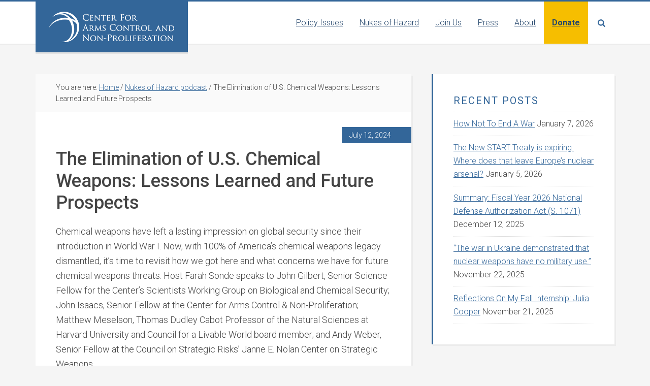

--- FILE ---
content_type: text/html; charset=UTF-8
request_url: https://armscontrolcenter.org/the-elimination-of-u-s-chemical-weapons-lessons-learned-and-future-prospects/
body_size: 13004
content:
<!DOCTYPE html>
<html lang="en-US">
<head >
<meta charset="UTF-8" />
<meta name="viewport" content="width=device-width, initial-scale=1" />
<meta name='robots' content='index, follow, max-image-preview:large, max-snippet:-1, max-video-preview:-1' />

	<!-- This site is optimized with the Yoast SEO plugin v26.8 - https://yoast.com/product/yoast-seo-wordpress/ -->
	<title>The Elimination of U.S. Chemical Weapons: Lessons Learned and Future Prospects - Center for Arms Control and Non-Proliferation</title>
	<link rel="canonical" href="https://armscontrolcenter.org/the-elimination-of-u-s-chemical-weapons-lessons-learned-and-future-prospects/" />
	<meta property="og:locale" content="en_US" />
	<meta property="og:type" content="article" />
	<meta property="og:title" content="The Elimination of U.S. Chemical Weapons: Lessons Learned and Future Prospects - Center for Arms Control and Non-Proliferation" />
	<meta property="og:description" content="Chemical weapons have left a lasting impression on global security since their introduction in World War I. Now, with 100% of America&#8217;s chemical weapons legacy dismantled, it&#8217;s time to revisit how we got here and what concerns we have for future chemical weapons threats. Host Farah Sonde speaks to John Gilbert, Senior Science Fellow for [&hellip;]" />
	<meta property="og:url" content="https://armscontrolcenter.org/the-elimination-of-u-s-chemical-weapons-lessons-learned-and-future-prospects/" />
	<meta property="og:site_name" content="Center for Arms Control and Non-Proliferation" />
	<meta property="article:publisher" content="https://www.facebook.com/armscontrolcenter" />
	<meta property="article:published_time" content="2024-07-12T15:34:32+00:00" />
	<meta property="article:modified_time" content="2025-01-21T16:30:31+00:00" />
	<meta property="og:image" content="https://armscontrolcenter.org/wp-content/uploads/2020/03/Default-image-Center.jpg" />
	<meta property="og:image:width" content="1200" />
	<meta property="og:image:height" content="630" />
	<meta property="og:image:type" content="image/jpeg" />
	<meta name="author" content="Farah Sonde" />
	<meta name="twitter:card" content="summary_large_image" />
	<meta name="twitter:creator" content="@nukes_of_hazard" />
	<meta name="twitter:site" content="@nukes_of_hazard" />
	<meta name="twitter:label1" content="Written by" />
	<meta name="twitter:data1" content="Farah Sonde" />
	<meta name="twitter:label2" content="Est. reading time" />
	<meta name="twitter:data2" content="1 minute" />
	<script type="application/ld+json" class="yoast-schema-graph">{"@context":"https://schema.org","@graph":[{"@type":"Article","@id":"https://armscontrolcenter.org/the-elimination-of-u-s-chemical-weapons-lessons-learned-and-future-prospects/#article","isPartOf":{"@id":"https://armscontrolcenter.org/the-elimination-of-u-s-chemical-weapons-lessons-learned-and-future-prospects/"},"author":{"name":"Farah Sonde","@id":"https://armscontrolcenter.org/#/schema/person/2e9cc878790c0dc9ae8335959d6b45f5"},"headline":"The Elimination of U.S. Chemical Weapons: Lessons Learned and Future Prospects","datePublished":"2024-07-12T15:34:32+00:00","dateModified":"2025-01-21T16:30:31+00:00","mainEntityOfPage":{"@id":"https://armscontrolcenter.org/the-elimination-of-u-s-chemical-weapons-lessons-learned-and-future-prospects/"},"wordCount":226,"publisher":{"@id":"https://armscontrolcenter.org/#organization"},"articleSection":["Biological and Chemical Weapons","Farah Sonde","Issue Center","Non-Proliferation","Nukes of Hazard podcast","Treaties","United States"],"inLanguage":"en-US"},{"@type":"WebPage","@id":"https://armscontrolcenter.org/the-elimination-of-u-s-chemical-weapons-lessons-learned-and-future-prospects/","url":"https://armscontrolcenter.org/the-elimination-of-u-s-chemical-weapons-lessons-learned-and-future-prospects/","name":"The Elimination of U.S. Chemical Weapons: Lessons Learned and Future Prospects - Center for Arms Control and Non-Proliferation","isPartOf":{"@id":"https://armscontrolcenter.org/#website"},"datePublished":"2024-07-12T15:34:32+00:00","dateModified":"2025-01-21T16:30:31+00:00","breadcrumb":{"@id":"https://armscontrolcenter.org/the-elimination-of-u-s-chemical-weapons-lessons-learned-and-future-prospects/#breadcrumb"},"inLanguage":"en-US","potentialAction":[{"@type":"ReadAction","target":["https://armscontrolcenter.org/the-elimination-of-u-s-chemical-weapons-lessons-learned-and-future-prospects/"]}]},{"@type":"BreadcrumbList","@id":"https://armscontrolcenter.org/the-elimination-of-u-s-chemical-weapons-lessons-learned-and-future-prospects/#breadcrumb","itemListElement":[{"@type":"ListItem","position":1,"name":"Home","item":"https://armscontrolcenter.org/"},{"@type":"ListItem","position":2,"name":"The Elimination of U.S. Chemical Weapons: Lessons Learned and Future Prospects"}]},{"@type":"WebSite","@id":"https://armscontrolcenter.org/#website","url":"https://armscontrolcenter.org/","name":"Center for Arms Control and Non-Proliferation","description":"Center for Arms Control and Non-Proliferation","publisher":{"@id":"https://armscontrolcenter.org/#organization"},"potentialAction":[{"@type":"SearchAction","target":{"@type":"EntryPoint","urlTemplate":"https://armscontrolcenter.org/?s={search_term_string}"},"query-input":{"@type":"PropertyValueSpecification","valueRequired":true,"valueName":"search_term_string"}}],"inLanguage":"en-US"},{"@type":"Organization","@id":"https://armscontrolcenter.org/#organization","name":"Center for Arms Control and Non-Proliferation","url":"https://armscontrolcenter.org/","logo":{"@type":"ImageObject","inLanguage":"en-US","@id":"https://armscontrolcenter.org/#/schema/logo/image/","url":"https://armscontrolcenter.org/wp-content/uploads/2020/02/CACNP-logo-no-the.png","contentUrl":"https://armscontrolcenter.org/wp-content/uploads/2020/02/CACNP-logo-no-the.png","width":1800,"height":396,"caption":"Center for Arms Control and Non-Proliferation"},"image":{"@id":"https://armscontrolcenter.org/#/schema/logo/image/"},"sameAs":["https://www.facebook.com/armscontrolcenter","https://x.com/nukes_of_hazard","https://instagram.com/nukes_of_hazard","https://www.youtube.com/channel/UC1y89glKSKwY_VMKERvLq8g"]},{"@type":"Person","@id":"https://armscontrolcenter.org/#/schema/person/2e9cc878790c0dc9ae8335959d6b45f5","name":"Farah Sonde","image":{"@type":"ImageObject","inLanguage":"en-US","@id":"https://armscontrolcenter.org/#/schema/person/image/","url":"https://secure.gravatar.com/avatar/91bee415f369d142f842426a387b6ac1a9e3a9e14da8d74d33100b59ef6f89e0?s=96&d=mm&r=g","contentUrl":"https://secure.gravatar.com/avatar/91bee415f369d142f842426a387b6ac1a9e3a9e14da8d74d33100b59ef6f89e0?s=96&d=mm&r=g","caption":"Farah Sonde"}}]}</script>
	<!-- / Yoast SEO plugin. -->


<link rel='dns-prefetch' href='//cdnjs.cloudflare.com' />
<link rel='dns-prefetch' href='//fonts.googleapis.com' />
<link rel='dns-prefetch' href='//use.fontawesome.com' />
<link rel="alternate" type="application/rss+xml" title="Center for Arms Control and Non-Proliferation &raquo; Feed" href="https://armscontrolcenter.org/feed/" />
<link rel="alternate" type="application/rss+xml" title="Center for Arms Control and Non-Proliferation &raquo; Comments Feed" href="https://armscontrolcenter.org/comments/feed/" />
<link rel="alternate" title="oEmbed (JSON)" type="application/json+oembed" href="https://armscontrolcenter.org/wp-json/oembed/1.0/embed?url=https%3A%2F%2Farmscontrolcenter.org%2Fthe-elimination-of-u-s-chemical-weapons-lessons-learned-and-future-prospects%2F" />
<link rel="alternate" title="oEmbed (XML)" type="text/xml+oembed" href="https://armscontrolcenter.org/wp-json/oembed/1.0/embed?url=https%3A%2F%2Farmscontrolcenter.org%2Fthe-elimination-of-u-s-chemical-weapons-lessons-learned-and-future-prospects%2F&#038;format=xml" />
<style id='wp-img-auto-sizes-contain-inline-css' type='text/css'>
img:is([sizes=auto i],[sizes^="auto," i]){contain-intrinsic-size:3000px 1500px}
/*# sourceURL=wp-img-auto-sizes-contain-inline-css */
</style>
<link rel='stylesheet' id='education-pro-theme-css' href='https://armscontrolcenter.org/wp-content/themes/cacnp/style.css?ver=3.0.2.20230512.1' type='text/css' media='all' />
<style id='wp-emoji-styles-inline-css' type='text/css'>

	img.wp-smiley, img.emoji {
		display: inline !important;
		border: none !important;
		box-shadow: none !important;
		height: 1em !important;
		width: 1em !important;
		margin: 0 0.07em !important;
		vertical-align: -0.1em !important;
		background: none !important;
		padding: 0 !important;
	}
/*# sourceURL=wp-emoji-styles-inline-css */
</style>
<link rel='stylesheet' id='wp-block-library-css' href='https://armscontrolcenter.org/wp-includes/css/dist/block-library/style.min.css?ver=6.9' type='text/css' media='all' />
<style id='global-styles-inline-css' type='text/css'>
:root{--wp--preset--aspect-ratio--square: 1;--wp--preset--aspect-ratio--4-3: 4/3;--wp--preset--aspect-ratio--3-4: 3/4;--wp--preset--aspect-ratio--3-2: 3/2;--wp--preset--aspect-ratio--2-3: 2/3;--wp--preset--aspect-ratio--16-9: 16/9;--wp--preset--aspect-ratio--9-16: 9/16;--wp--preset--color--black: #000000;--wp--preset--color--cyan-bluish-gray: #abb8c3;--wp--preset--color--white: #ffffff;--wp--preset--color--pale-pink: #f78da7;--wp--preset--color--vivid-red: #cf2e2e;--wp--preset--color--luminous-vivid-orange: #ff6900;--wp--preset--color--luminous-vivid-amber: #fcb900;--wp--preset--color--light-green-cyan: #7bdcb5;--wp--preset--color--vivid-green-cyan: #00d084;--wp--preset--color--pale-cyan-blue: #8ed1fc;--wp--preset--color--vivid-cyan-blue: #0693e3;--wp--preset--color--vivid-purple: #9b51e0;--wp--preset--gradient--vivid-cyan-blue-to-vivid-purple: linear-gradient(135deg,rgb(6,147,227) 0%,rgb(155,81,224) 100%);--wp--preset--gradient--light-green-cyan-to-vivid-green-cyan: linear-gradient(135deg,rgb(122,220,180) 0%,rgb(0,208,130) 100%);--wp--preset--gradient--luminous-vivid-amber-to-luminous-vivid-orange: linear-gradient(135deg,rgb(252,185,0) 0%,rgb(255,105,0) 100%);--wp--preset--gradient--luminous-vivid-orange-to-vivid-red: linear-gradient(135deg,rgb(255,105,0) 0%,rgb(207,46,46) 100%);--wp--preset--gradient--very-light-gray-to-cyan-bluish-gray: linear-gradient(135deg,rgb(238,238,238) 0%,rgb(169,184,195) 100%);--wp--preset--gradient--cool-to-warm-spectrum: linear-gradient(135deg,rgb(74,234,220) 0%,rgb(151,120,209) 20%,rgb(207,42,186) 40%,rgb(238,44,130) 60%,rgb(251,105,98) 80%,rgb(254,248,76) 100%);--wp--preset--gradient--blush-light-purple: linear-gradient(135deg,rgb(255,206,236) 0%,rgb(152,150,240) 100%);--wp--preset--gradient--blush-bordeaux: linear-gradient(135deg,rgb(254,205,165) 0%,rgb(254,45,45) 50%,rgb(107,0,62) 100%);--wp--preset--gradient--luminous-dusk: linear-gradient(135deg,rgb(255,203,112) 0%,rgb(199,81,192) 50%,rgb(65,88,208) 100%);--wp--preset--gradient--pale-ocean: linear-gradient(135deg,rgb(255,245,203) 0%,rgb(182,227,212) 50%,rgb(51,167,181) 100%);--wp--preset--gradient--electric-grass: linear-gradient(135deg,rgb(202,248,128) 0%,rgb(113,206,126) 100%);--wp--preset--gradient--midnight: linear-gradient(135deg,rgb(2,3,129) 0%,rgb(40,116,252) 100%);--wp--preset--font-size--small: 13px;--wp--preset--font-size--medium: 20px;--wp--preset--font-size--large: 36px;--wp--preset--font-size--x-large: 42px;--wp--preset--spacing--20: 0.44rem;--wp--preset--spacing--30: 0.67rem;--wp--preset--spacing--40: 1rem;--wp--preset--spacing--50: 1.5rem;--wp--preset--spacing--60: 2.25rem;--wp--preset--spacing--70: 3.38rem;--wp--preset--spacing--80: 5.06rem;--wp--preset--shadow--natural: 6px 6px 9px rgba(0, 0, 0, 0.2);--wp--preset--shadow--deep: 12px 12px 50px rgba(0, 0, 0, 0.4);--wp--preset--shadow--sharp: 6px 6px 0px rgba(0, 0, 0, 0.2);--wp--preset--shadow--outlined: 6px 6px 0px -3px rgb(255, 255, 255), 6px 6px rgb(0, 0, 0);--wp--preset--shadow--crisp: 6px 6px 0px rgb(0, 0, 0);}:where(.is-layout-flex){gap: 0.5em;}:where(.is-layout-grid){gap: 0.5em;}body .is-layout-flex{display: flex;}.is-layout-flex{flex-wrap: wrap;align-items: center;}.is-layout-flex > :is(*, div){margin: 0;}body .is-layout-grid{display: grid;}.is-layout-grid > :is(*, div){margin: 0;}:where(.wp-block-columns.is-layout-flex){gap: 2em;}:where(.wp-block-columns.is-layout-grid){gap: 2em;}:where(.wp-block-post-template.is-layout-flex){gap: 1.25em;}:where(.wp-block-post-template.is-layout-grid){gap: 1.25em;}.has-black-color{color: var(--wp--preset--color--black) !important;}.has-cyan-bluish-gray-color{color: var(--wp--preset--color--cyan-bluish-gray) !important;}.has-white-color{color: var(--wp--preset--color--white) !important;}.has-pale-pink-color{color: var(--wp--preset--color--pale-pink) !important;}.has-vivid-red-color{color: var(--wp--preset--color--vivid-red) !important;}.has-luminous-vivid-orange-color{color: var(--wp--preset--color--luminous-vivid-orange) !important;}.has-luminous-vivid-amber-color{color: var(--wp--preset--color--luminous-vivid-amber) !important;}.has-light-green-cyan-color{color: var(--wp--preset--color--light-green-cyan) !important;}.has-vivid-green-cyan-color{color: var(--wp--preset--color--vivid-green-cyan) !important;}.has-pale-cyan-blue-color{color: var(--wp--preset--color--pale-cyan-blue) !important;}.has-vivid-cyan-blue-color{color: var(--wp--preset--color--vivid-cyan-blue) !important;}.has-vivid-purple-color{color: var(--wp--preset--color--vivid-purple) !important;}.has-black-background-color{background-color: var(--wp--preset--color--black) !important;}.has-cyan-bluish-gray-background-color{background-color: var(--wp--preset--color--cyan-bluish-gray) !important;}.has-white-background-color{background-color: var(--wp--preset--color--white) !important;}.has-pale-pink-background-color{background-color: var(--wp--preset--color--pale-pink) !important;}.has-vivid-red-background-color{background-color: var(--wp--preset--color--vivid-red) !important;}.has-luminous-vivid-orange-background-color{background-color: var(--wp--preset--color--luminous-vivid-orange) !important;}.has-luminous-vivid-amber-background-color{background-color: var(--wp--preset--color--luminous-vivid-amber) !important;}.has-light-green-cyan-background-color{background-color: var(--wp--preset--color--light-green-cyan) !important;}.has-vivid-green-cyan-background-color{background-color: var(--wp--preset--color--vivid-green-cyan) !important;}.has-pale-cyan-blue-background-color{background-color: var(--wp--preset--color--pale-cyan-blue) !important;}.has-vivid-cyan-blue-background-color{background-color: var(--wp--preset--color--vivid-cyan-blue) !important;}.has-vivid-purple-background-color{background-color: var(--wp--preset--color--vivid-purple) !important;}.has-black-border-color{border-color: var(--wp--preset--color--black) !important;}.has-cyan-bluish-gray-border-color{border-color: var(--wp--preset--color--cyan-bluish-gray) !important;}.has-white-border-color{border-color: var(--wp--preset--color--white) !important;}.has-pale-pink-border-color{border-color: var(--wp--preset--color--pale-pink) !important;}.has-vivid-red-border-color{border-color: var(--wp--preset--color--vivid-red) !important;}.has-luminous-vivid-orange-border-color{border-color: var(--wp--preset--color--luminous-vivid-orange) !important;}.has-luminous-vivid-amber-border-color{border-color: var(--wp--preset--color--luminous-vivid-amber) !important;}.has-light-green-cyan-border-color{border-color: var(--wp--preset--color--light-green-cyan) !important;}.has-vivid-green-cyan-border-color{border-color: var(--wp--preset--color--vivid-green-cyan) !important;}.has-pale-cyan-blue-border-color{border-color: var(--wp--preset--color--pale-cyan-blue) !important;}.has-vivid-cyan-blue-border-color{border-color: var(--wp--preset--color--vivid-cyan-blue) !important;}.has-vivid-purple-border-color{border-color: var(--wp--preset--color--vivid-purple) !important;}.has-vivid-cyan-blue-to-vivid-purple-gradient-background{background: var(--wp--preset--gradient--vivid-cyan-blue-to-vivid-purple) !important;}.has-light-green-cyan-to-vivid-green-cyan-gradient-background{background: var(--wp--preset--gradient--light-green-cyan-to-vivid-green-cyan) !important;}.has-luminous-vivid-amber-to-luminous-vivid-orange-gradient-background{background: var(--wp--preset--gradient--luminous-vivid-amber-to-luminous-vivid-orange) !important;}.has-luminous-vivid-orange-to-vivid-red-gradient-background{background: var(--wp--preset--gradient--luminous-vivid-orange-to-vivid-red) !important;}.has-very-light-gray-to-cyan-bluish-gray-gradient-background{background: var(--wp--preset--gradient--very-light-gray-to-cyan-bluish-gray) !important;}.has-cool-to-warm-spectrum-gradient-background{background: var(--wp--preset--gradient--cool-to-warm-spectrum) !important;}.has-blush-light-purple-gradient-background{background: var(--wp--preset--gradient--blush-light-purple) !important;}.has-blush-bordeaux-gradient-background{background: var(--wp--preset--gradient--blush-bordeaux) !important;}.has-luminous-dusk-gradient-background{background: var(--wp--preset--gradient--luminous-dusk) !important;}.has-pale-ocean-gradient-background{background: var(--wp--preset--gradient--pale-ocean) !important;}.has-electric-grass-gradient-background{background: var(--wp--preset--gradient--electric-grass) !important;}.has-midnight-gradient-background{background: var(--wp--preset--gradient--midnight) !important;}.has-small-font-size{font-size: var(--wp--preset--font-size--small) !important;}.has-medium-font-size{font-size: var(--wp--preset--font-size--medium) !important;}.has-large-font-size{font-size: var(--wp--preset--font-size--large) !important;}.has-x-large-font-size{font-size: var(--wp--preset--font-size--x-large) !important;}
/*# sourceURL=global-styles-inline-css */
</style>

<style id='classic-theme-styles-inline-css' type='text/css'>
/*! This file is auto-generated */
.wp-block-button__link{color:#fff;background-color:#32373c;border-radius:9999px;box-shadow:none;text-decoration:none;padding:calc(.667em + 2px) calc(1.333em + 2px);font-size:1.125em}.wp-block-file__button{background:#32373c;color:#fff;text-decoration:none}
/*# sourceURL=/wp-includes/css/classic-themes.min.css */
</style>
<style id='font-awesome-svg-styles-default-inline-css' type='text/css'>
.svg-inline--fa {
  display: inline-block;
  height: 1em;
  overflow: visible;
  vertical-align: -.125em;
}
/*# sourceURL=font-awesome-svg-styles-default-inline-css */
</style>
<link rel='stylesheet' id='font-awesome-svg-styles-css' href='https://armscontrolcenter.org/wp-content/uploads/font-awesome/v6.4.0/css/svg-with-js.css' type='text/css' media='all' />
<style id='font-awesome-svg-styles-inline-css' type='text/css'>
   .wp-block-font-awesome-icon svg::before,
   .wp-rich-text-font-awesome-icon svg::before {content: unset;}
/*# sourceURL=font-awesome-svg-styles-inline-css */
</style>
<link rel='stylesheet' id='cpsh-shortcodes-css' href='https://armscontrolcenter.org/wp-content/plugins/column-shortcodes//assets/css/shortcodes.css?ver=1.0.1' type='text/css' media='all' />
<link rel='stylesheet' id='foobox-min-css' href='https://armscontrolcenter.org/wp-content/plugins/foobox-image-lightbox-premium/pro/css/foobox.min.css?ver=2.7.35' type='text/css' media='all' />
<link rel='stylesheet' id='dashicons-css' href='https://armscontrolcenter.org/wp-includes/css/dashicons.min.css?ver=6.9' type='text/css' media='all' />
<link rel='stylesheet' id='google-fonts-css' href='//fonts.googleapis.com/css?family=Roboto%3A300%2C300i%2C400%2C500%2C700%2C700i&#038;ver=3.0.2.20230512.1' type='text/css' media='all' />
<link rel='stylesheet' id='font-awesome-official-css' href='https://use.fontawesome.com/releases/v6.4.0/css/all.css' type='text/css' media='all' integrity="sha384-iw3OoTErCYJJB9mCa8LNS2hbsQ7M3C0EpIsO/H5+EGAkPGc6rk+V8i04oW/K5xq0" crossorigin="anonymous" />
<link rel='stylesheet' id='tablepress-default-css' href='https://armscontrolcenter.org/wp-content/tablepress-combined.min.css?ver=48' type='text/css' media='all' />
<link rel='stylesheet' id='foobox-fotomoto-css' href='https://armscontrolcenter.org/wp-content/plugins/foobox-image-lightbox-premium/pro/css/foobox-fotomoto.css?ver=6.9' type='text/css' media='all' />
<link rel='stylesheet' id='font-awesome-official-v4shim-css' href='https://use.fontawesome.com/releases/v6.4.0/css/v4-shims.css' type='text/css' media='all' integrity="sha384-TjXU13dTMPo+5ZlOUI1IGXvpmajjoetPqbUJqTx+uZ1bGwylKHNEItuVe/mg/H6l" crossorigin="anonymous" />
<!--n2css--><!--n2js--><script type="text/javascript" src="https://armscontrolcenter.org/wp-includes/js/jquery/jquery.min.js?ver=3.7.1" id="jquery-core-js"></script>
<script type="text/javascript" src="https://armscontrolcenter.org/wp-includes/js/jquery/jquery-migrate.min.js?ver=3.4.1" id="jquery-migrate-js"></script>
<script type="text/javascript" src="https://armscontrolcenter.org/wp-content/themes/cacnp/js/responsive-menu.js?ver=1.0.0" id="education-responsive-menu-js"></script>
<script type="text/javascript" src="https://cdnjs.cloudflare.com/ajax/libs/fluidvids.js/2.4.1/fluidvids.min.js?ver=2.4.1" id="fluidvids-js"></script>
<script type="text/javascript" src="https://armscontrolcenter.org/wp-content/themes/cacnp/js/site.js?ver=3.0.2.20230512.1" id="theme-main-js"></script>
<script type="text/javascript" id="foobox-min-js-before">
/* <![CDATA[ */
/* Run FooBox (v2.7.35) */
var FOOBOX = window.FOOBOX = {
	ready: false,
	disableOthers: false,
	customOptions: {  },
	o: {wordpress: { enabled: true }, rel: 'foobox', pan: { enabled: true, showOverview: true, position: "fbx-top-right" }, deeplinking : { enabled: true, prefix: "foobox" }, captions: { dataTitle: ["captionTitle","title"], dataDesc: ["captionDesc","description"] }, excludes:'.fbx-link,.nofoobox,.nolightbox,a[href*="pinterest.com/pin/create/button/"]', affiliate : { enabled: false }, slideshow: { enabled:true}, social: {"enabled":true,"position":"fbx-above","excludes":["iframe","html"],"nonce":"044a08921a","networks":["facebook","twitter","pinterest","linkedin","tumblr","reddit"]}, preload:true},
	selectors: [
		".gallery", ".wp-block-gallery", ".foobox, [target=\"foobox\"]", ".wp-caption", ".wp-block-image", "a:has(img[class*=wp-image-])"
	],
	pre: function( $ ){
		// Custom JavaScript (Pre)
		
	},
	post: function( $ ){
		// Custom JavaScript (Post)
		

				/* FooBox Fotomoto code */
				if (!FOOBOX.fotomoto){
					FOOBOX.fotomoto = {
						beforeLoad: function(e){
							e.fb.modal.find('.FotomotoToolbarClass').remove();
						},
						afterLoad: function(e){
							var item = e.fb.item,
								container = e.fb.modal.find('.fbx-item-current');
							if (window.FOOBOX_FOTOMOTO){
								FOOBOX_FOTOMOTO.show(item, container);
							}
						},
						init: function(){
							jQuery('.fbx-instance').off('foobox.beforeLoad', FOOBOX.fotomoto.beforeLoad)
								.on('foobox.beforeLoad', FOOBOX.fotomoto.beforeLoad);

							jQuery('.fbx-instance').off('foobox.afterLoad', FOOBOX.fotomoto.afterLoad)
								.on('foobox.afterLoad', FOOBOX.fotomoto.afterLoad);
						}
					}
				}
				FOOBOX.fotomoto.init();
			
		// Custom Captions Code
		
	},
	custom: function( $ ){
		// Custom Extra JS
		
	}
};
//# sourceURL=foobox-min-js-before
/* ]]> */
</script>
<script type="text/javascript" src="https://armscontrolcenter.org/wp-content/plugins/foobox-image-lightbox-premium/pro/js/foobox.min.js?ver=2.7.35" id="foobox-min-js"></script>
<script type="text/javascript" src="https://armscontrolcenter.org/wp-content/plugins/foobox-image-lightbox-premium/pro/js/foobox-fotomoto.js?ver=6.9" id="foobox-fotomoto-js"></script>
<link rel="https://api.w.org/" href="https://armscontrolcenter.org/wp-json/" /><link rel="alternate" title="JSON" type="application/json" href="https://armscontrolcenter.org/wp-json/wp/v2/posts/17436" /><link rel="EditURI" type="application/rsd+xml" title="RSD" href="https://armscontrolcenter.org/xmlrpc.php?rsd" />
<link rel='shortlink' href='https://armscontrolcenter.org/?p=17436' />
<style type="text/css">.site-title a { background: url(https://armscontrolcenter.org/wp-content/uploads/2020/02/Center_VectorLogo_white.png) no-repeat !important; }</style>
<link rel="icon" href="https://armscontrolcenter.org/wp-content/uploads/2016/10/cropped-CACNP-Logo_512x512_favicon-32x32.png" sizes="32x32" />
<link rel="icon" href="https://armscontrolcenter.org/wp-content/uploads/2016/10/cropped-CACNP-Logo_512x512_favicon-192x192.png" sizes="192x192" />
<link rel="apple-touch-icon" href="https://armscontrolcenter.org/wp-content/uploads/2016/10/cropped-CACNP-Logo_512x512_favicon-180x180.png" />
<meta name="msapplication-TileImage" content="https://armscontrolcenter.org/wp-content/uploads/2016/10/cropped-CACNP-Logo_512x512_favicon-270x270.png" />
<style type="text/css">

</style></head>
<body class="wp-singular post-template-default single single-post postid-17436 single-format-standard wp-theme-genesis wp-child-theme-cacnp custom-header header-image content-sidebar genesis-breadcrumbs-visible genesis-footer-widgets-visible"><div class="site-container"><ul class="genesis-skip-link"><li><a href="#genesis-content" class="screen-reader-shortcut"> Skip to main content</a></li><li><a href="#genesis-sidebar-primary" class="screen-reader-shortcut"> Skip to primary sidebar</a></li><li><a href="#genesis-footer-widgets" class="screen-reader-shortcut"> Skip to footer</a></li></ul><header class="site-header"><div class="wrap"><div class="title-area"><p class="site-title"><a href="https://armscontrolcenter.org/">Center for Arms Control and Non-Proliferation</a></p><p class="site-description">Center for Arms Control and Non-Proliferation</p></div><div class="widget-area header-widget-area"><section id="nav_menu-8" class="widget widget_nav_menu"><div class="widget-wrap"><nav class="nav-header"><ul id="menu-primary-menu" class="menu genesis-nav-menu js-superfish"><li id="menu-item-12147" class="menu-item menu-item-type-post_type menu-item-object-page menu-item-has-children menu-item-12147"><a href="https://armscontrolcenter.org/issues/"><span >Policy Issues</span></a>
<ul class="sub-menu">
	<li id="menu-item-16157" class="menu-item menu-item-type-post_type menu-item-object-page menu-item-16157"><a href="https://armscontrolcenter.org/factsheets/"><span >Fact Sheets</span></a></li>
	<li id="menu-item-12148" class="menu-item menu-item-type-post_type menu-item-object-page menu-item-12148"><a href="https://armscontrolcenter.org/countries/"><span >Countries</span></a></li>
	<li id="menu-item-12159" class="menu-item menu-item-type-post_type menu-item-object-page menu-item-12159"><a href="https://armscontrolcenter.org/issues/nuclear-weapons/"><span >Nuclear Weapons</span></a></li>
	<li id="menu-item-12160" class="menu-item menu-item-type-post_type menu-item-object-page menu-item-12160"><a href="https://armscontrolcenter.org/issues/non-proliferation/"><span >Non-Proliferation</span></a></li>
	<li id="menu-item-14956" class="menu-item menu-item-type-post_type menu-item-object-page menu-item-14956"><a href="https://armscontrolcenter.org/issues/nuclear-security/"><span >Nuclear Security</span></a></li>
	<li id="menu-item-12149" class="menu-item menu-item-type-post_type menu-item-object-page menu-item-12149"><a href="https://armscontrolcenter.org/issues/biological-and-chemical-weapons/"><span >Biological &#038; Chemical Weapons</span></a></li>
	<li id="menu-item-12161" class="menu-item menu-item-type-post_type menu-item-object-page menu-item-12161"><a href="https://armscontrolcenter.org/issues/security-spending/"><span >Defense Spending</span></a></li>
	<li id="menu-item-12163" class="menu-item menu-item-type-post_type menu-item-object-page menu-item-12163"><a href="https://armscontrolcenter.org/issues/missile-defense/"><span >Missile Defense</span></a></li>
	<li id="menu-item-12150" class="menu-item menu-item-type-post_type menu-item-object-page menu-item-12150"><a href="https://armscontrolcenter.org/issues/no-first-use/"><span >No First Use</span></a></li>
</ul>
</li>
<li id="menu-item-12167" class="menu-item menu-item-type-post_type menu-item-object-page menu-item-has-children menu-item-12167"><a href="https://armscontrolcenter.org/nukes-of-hazard-home/"><span >Nukes of Hazard</span></a>
<ul class="sub-menu">
	<li id="menu-item-12169" class="menu-item menu-item-type-taxonomy menu-item-object-category current-post-ancestor current-menu-parent current-post-parent menu-item-12169"><a href="https://armscontrolcenter.org/podcast/"><span >Podcast</span></a></li>
	<li id="menu-item-12168" class="menu-item menu-item-type-taxonomy menu-item-object-category menu-item-has-children menu-item-12168"><a href="https://armscontrolcenter.org/nukes-of-hazard/"><span >Blog</span></a>
	<ul class="sub-menu">
		<li id="menu-item-16515" class="menu-item menu-item-type-post_type menu-item-object-page menu-item-16515"><a href="https://armscontrolcenter.org/nukes-of-hazard-home/next-up-in-arms-control/"><span >Next Up In Arms Control</span></a></li>
	</ul>
</li>
	<li id="menu-item-12170" class="menu-item menu-item-type-taxonomy menu-item-object-category menu-item-12170"><a href="https://armscontrolcenter.org/nukes-of-hazard-videos/"><span >Videos</span></a></li>
</ul>
</li>
<li id="menu-item-12417" class="menu-item menu-item-type-taxonomy menu-item-object-category menu-item-12417"><a href="https://armscontrolcenter.org/front-and-center/"><span >Join Us</span></a></li>
<li id="menu-item-12153" class="menu-item menu-item-type-post_type menu-item-object-page menu-item-12153"><a href="https://armscontrolcenter.org/pressroom/"><span >Press</span></a></li>
<li id="menu-item-12154" class="menu-item menu-item-type-post_type menu-item-object-page menu-item-has-children menu-item-12154"><a href="https://armscontrolcenter.org/about/"><span >About</span></a>
<ul class="sub-menu">
	<li id="menu-item-12155" class="menu-item menu-item-type-post_type menu-item-object-page menu-item-12155"><a href="https://armscontrolcenter.org/about/meet-the-staff/"><span >Staff</span></a></li>
	<li id="menu-item-12151" class="menu-item menu-item-type-post_type menu-item-object-page menu-item-12151"><a href="https://armscontrolcenter.org/about/boards-experts/"><span >Boards &#038; Experts</span></a></li>
	<li id="menu-item-12156" class="menu-item menu-item-type-post_type menu-item-object-page menu-item-12156"><a href="https://armscontrolcenter.org/about/jobs-and-internships/"><span >Jobs &#038; Internships</span></a></li>
	<li id="menu-item-12157" class="menu-item menu-item-type-post_type menu-item-object-page menu-item-12157"><a href="https://armscontrolcenter.org/about/financials/"><span >Financials and Annual Reports</span></a></li>
	<li id="menu-item-12158" class="menu-item menu-item-type-post_type menu-item-object-page menu-item-12158"><a href="https://armscontrolcenter.org/contact-us/"><span >Contact Us</span></a></li>
</ul>
</li>
<li id="menu-item-12418" class="menu-item-donate menu-item menu-item-type-post_type menu-item-object-page menu-item-12418"><a href="https://armscontrolcenter.org/donate/"><span >Donate</span></a></li>
<li class="menu-item menu-item-has-children search-parent"><a class="search-toggle" href="#" role="button" aria-label="Search"><span class="sr-only">Search</a><ul class="sub-menu"><li class="menu-item search"><form class="search-form" method="get" action="https://armscontrolcenter.org/" role="search"><label class="search-form-label screen-reader-text" for="searchform-1">Search this website</label><input class="search-form-input" type="search" name="s" id="searchform-1" placeholder="Search this website"><input class="search-form-submit" type="submit" value="Search"><meta content="https://armscontrolcenter.org/?s={s}"></form></li></ul></li></ul></nav></div></section>
</div></div></header><div class="site-inner"><div class="content-sidebar-wrap"><main class="content" id="genesis-content"><div class="breadcrumb">You are here: <span class="breadcrumb-link-wrap"><a class="breadcrumb-link" href="https://armscontrolcenter.org/"><span class="breadcrumb-link-text-wrap">Home</span></a><meta ></span> <span aria-label="breadcrumb separator">/</span> <span class="breadcrumb-link-wrap"><a class="breadcrumb-link" href="https://armscontrolcenter.org/podcast/"><span class="breadcrumb-link-text-wrap">Nukes of Hazard podcast</span></a><meta ></span> <span aria-label="breadcrumb separator">/</span> The Elimination of U.S. Chemical Weapons: Lessons Learned and Future Prospects</div><article class="post-17436 post type-post status-publish format-standard category-bio-chem category-farah-sonde category-issue-center category-non-proliferation category-podcast category-treaties category-united-states entry" aria-label="The Elimination of U.S. Chemical Weapons: Lessons Learned and Future Prospects"><header class="entry-header"><p class="entry-meta"><time class="entry-time">July 12, 2024</time></p><h1 class="entry-title">The Elimination of U.S. Chemical Weapons: Lessons Learned and Future Prospects</h1>
</header><div class="entry-content"><p>Chemical weapons have left a lasting impression on global security since their introduction in World War I. Now, with 100% of America&#8217;s chemical weapons legacy dismantled, it&#8217;s time to revisit how we got here and what concerns we have for future chemical weapons threats. Host Farah Sonde speaks to John Gilbert, Senior Science Fellow for the Center&#8217;s Scientists Working Group on Biological and Chemical Security; John Isaacs, Senior Fellow at the Center for Arms Control &amp; Non-Proliferation; Matthew Meselson, Thomas Dudley Cabot Professor of the Natural Sciences at Harvard University and Council for a Livable World board member; and Andy Weber, Senior Fellow at the Council on Strategic Risks’ Janne E. Nolan Center on Strategic Weapons.</p>
<p><iframe src="https://w.soundcloud.com/player/?url=https%3A//api.soundcloud.com/tracks/1869153627&amp;color=%23ff5500&amp;auto_play=false&amp;hide_related=false&amp;show_comments=true&amp;show_user=true&amp;show_reposts=false&amp;show_teaser=true&amp;visual=true" width="100%" height="300" frameborder="no" scrolling="no"></iframe></p>
<div style="font-size: 10px; color: #cccccc; line-break: anywhere; word-break: normal; overflow: hidden; white-space: nowrap; text-overflow: ellipsis; font-family: Interstate,Lucida Grande,Lucida Sans Unicode,Lucida Sans,Garuda,Verdana,Tahoma,sans-serif; font-weight: 100;"><a style="color: #cccccc; text-decoration: none;" title="Nukes of Hazard" href="https://soundcloud.com/cacnp" target="_blank" rel="noopener">Nukes of Hazard</a> · <a style="color: #cccccc; text-decoration: none;" title="The Elimination of U.S. Chemical Weapons: Lessons Learned and Future Prospects" href="https://soundcloud.com/cacnp/the-elimination-of-us-chemical-weapons-lessons-learned-and-future-prospects" target="_blank" rel="noopener">The Elimination of U.S. Chemical Weapons: Lessons Learned and Future Prospects</a></div>
<p>Music from <a title="http://www.bensound.com" href="https://gate.sc/?url=http%3A%2F%2Fwww.bensound.com&amp;token=ceaca1-1-1720798098159" target="_blank" rel="nofollow noopener ugc">www.bensound.com</a></p>
<p>Show Notes:</p>
<p>&#8216;This Day in History Class&#8217; episode: <a href="https://omny.fm/shows/this-day-in-history-class/phone-call-in-dugway-sheep-incident-march-17-1968">https://omny.fm/shows/this-day-in-history-class/phone-call-in-dugway-sheep-incident-march-17-1968</a></p>
<p>&#8216;This Day in History Class&#8217; podcast: <a href="https://www.iheart.com/podcast/105-this-day-in-history-class-29520957/">https://www.iheart.com/podcast/105-this-day-in-history-class-29520957/</a></p>
<p>Matthew Meselson&#8217;s archives: <a title="https://projects.iq.harvard.edu/meselsonarchive" href="https://gate.sc/?url=https%3A%2F%2Fprojects.iq.harvard.edu%2Fmeselsonarchive&amp;token=a63e81-1-1720798098159" target="_blank" rel="nofollow noopener ugc">projects.iq.harvard.edu/meselsonarchive</a></p>
<p>Matthew Meselson&#8217;s testimony to the Committee on Foreign Relations in 1969: <a href="https://projects.iq.harvard.edu/sites/projects.iq.harvard.edu/files/meselsonarchive/files/04301969meselson.pdf">https://projects.iq.harvard.edu/sites/projects.iq.harvard.edu/files/meselsonarchive/files/04301969meselson.pdf</a></p>
<p>Jonathan B. Tucker&#8217;s book &#8216;War on Nerves&#8217;: <a href="https://www.penguinrandomhouse.com/books/180879/war-of-nerves-by-jonathan-b-tucker/">https://www.penguinrandomhouse.com/books/180879/war-of-nerves-by-jonathan-b-tucker/</a></p>
</div><footer class="entry-footer"><p class="entry-meta"><span class="entry-categories">Posted in: <a href="https://armscontrolcenter.org/bio-chem/" rel="category tag">Biological and Chemical Weapons</a>, <a href="https://armscontrolcenter.org/people/farah-sonde/" rel="category tag">Farah Sonde</a>, <a href="https://armscontrolcenter.org/issue-center/" rel="category tag">Issue Center</a>, <a href="https://armscontrolcenter.org/non-proliferation/" rel="category tag">Non-Proliferation</a>, <a href="https://armscontrolcenter.org/podcast/" rel="category tag">Nukes of Hazard podcast</a>, <a href="https://armscontrolcenter.org/treaties/" rel="category tag">Treaties</a>, <a href="https://armscontrolcenter.org/united-states/" rel="category tag">United States</a></span>   </p></footer></article></main><aside class="sidebar sidebar-primary widget-area" role="complementary" aria-label="Primary Sidebar" id="genesis-sidebar-primary"><h2 class="genesis-sidebar-title screen-reader-text">Primary Sidebar</h2>
		<section id="recent-posts-2" class="widget widget_recent_entries"><div class="widget-wrap">
		<h3 class="widgettitle widget-title">Recent Posts</h3>
<nav aria-label="Recent Posts">
		<ul>
											<li>
					<a href="https://armscontrolcenter.org/how-not-to-end-a-war/">How Not To End A War</a>
											<span class="post-date">January 7, 2026</span>
									</li>
											<li>
					<a href="https://armscontrolcenter.org/the-new-start-treaty-is-expiring-where-does-that-leave-europes-nuclear-arsenal/">The New START Treaty is expiring. Where does that leave Europe&#8217;s nuclear arsenal?</a>
											<span class="post-date">January 5, 2026</span>
									</li>
											<li>
					<a href="https://armscontrolcenter.org/summary-fiscal-year-2026-national-defense-authorization-act-s-1071/">Summary: Fiscal Year 2026 National Defense Authorization Act (S. 1071)</a>
											<span class="post-date">December 12, 2025</span>
									</li>
											<li>
					<a href="https://armscontrolcenter.org/the-war-in-ukraine-demonstrated-that-nuclear-weapons-have-no-military-use/">&#8220;The war in Ukraine demonstrated that nuclear weapons have no military use.&#8221;</a>
											<span class="post-date">November 22, 2025</span>
									</li>
											<li>
					<a href="https://armscontrolcenter.org/reflections-on-my-fall-internship-julia-cooper/">Reflections On My Fall Internship: Julia Cooper</a>
											<span class="post-date">November 21, 2025</span>
									</li>
					</ul>

		</nav></div></section>
</aside></div></div><div class="footer-widgets" id="genesis-footer-widgets"><h2 class="genesis-sidebar-title screen-reader-text">Footer</h2><div class="wrap"><div class="widget-area footer-widgets-1 footer-widget-area"><section id="media_image-2" class="widget widget_media_image"><div class="widget-wrap"><a href="/"><img width="260" height="63" src="https://armscontrolcenter.org/wp-content/uploads/2020/02/cacnp-logo-footer.png" class="image wp-image-12443  attachment-full size-full" alt="Center for Arms Control and Non-Proliferation" style="max-width: 100%; height: auto;" decoding="async" loading="lazy" /></a></div></section>
<section id="text-8" class="widget widget_text"><div class="widget-wrap">			<div class="textwidget"><p>820 1st Street NE, Suite LL-180<br />
Washington, D.C. 20002<br />
Phone: 202.546.0795</p>
</div>
		</div></section>
</div><div class="widget-area footer-widgets-2 footer-widget-area"><section id="nav_menu-9" class="widget widget_nav_menu"><div class="widget-wrap"><h3 class="widgettitle widget-title">Issues</h3>
<nav class="menu-issues-menu-container" aria-label="Issues"><ul id="menu-issues-menu" class="menu"><li id="menu-item-16028" class="menu-item menu-item-type-post_type menu-item-object-page menu-item-16028"><a href="https://armscontrolcenter.org/factsheets/">Fact Sheets</a></li>
<li id="menu-item-16030" class="menu-item menu-item-type-post_type menu-item-object-page menu-item-16030"><a href="https://armscontrolcenter.org/countries/">Countries</a></li>
<li id="menu-item-12103" class="menu-item menu-item-type-post_type menu-item-object-page menu-item-12103"><a href="https://armscontrolcenter.org/issues/nuclear-weapons/">Nuclear Weapons</a></li>
<li id="menu-item-12104" class="menu-item menu-item-type-post_type menu-item-object-page menu-item-12104"><a href="https://armscontrolcenter.org/issues/non-proliferation/">Non-Proliferation</a></li>
<li id="menu-item-14890" class="menu-item menu-item-type-post_type menu-item-object-page menu-item-14890"><a href="https://armscontrolcenter.org/issues/nuclear-security/">Nuclear Security</a></li>
<li id="menu-item-12108" class="menu-item menu-item-type-post_type menu-item-object-page menu-item-12108"><a href="https://armscontrolcenter.org/issues/security-spending/">Defense Spending</a></li>
<li id="menu-item-12106" class="menu-item menu-item-type-post_type menu-item-object-page menu-item-12106"><a href="https://armscontrolcenter.org/issues/biological-and-chemical-weapons/">Biological and Chemical Weapons</a></li>
<li id="menu-item-12109" class="menu-item menu-item-type-post_type menu-item-object-page menu-item-12109"><a href="https://armscontrolcenter.org/issues/missile-defense/">Missile Defense</a></li>
<li id="menu-item-12107" class="menu-item menu-item-type-post_type menu-item-object-page menu-item-12107"><a href="https://armscontrolcenter.org/issues/no-first-use/">No First Use</a></li>
</ul></nav></div></section>
</div><div class="widget-area footer-widgets-3 footer-widget-area"><section id="nav_menu-12" class="widget widget_nav_menu"><div class="widget-wrap"><h3 class="widgettitle widget-title">Countries</h3>
<nav class="menu-countries-menu-container" aria-label="Countries"><ul id="menu-countries-menu" class="menu"><li id="menu-item-13590" class="menu-item menu-item-type-post_type menu-item-object-page menu-item-13590"><a href="https://armscontrolcenter.org/countries/china/">China</a></li>
<li id="menu-item-13527" class="menu-item menu-item-type-post_type menu-item-object-page menu-item-13527"><a href="https://armscontrolcenter.org/countries/france/">France</a></li>
<li id="menu-item-12110" class="menu-item menu-item-type-post_type menu-item-object-page menu-item-12110"><a href="https://armscontrolcenter.org/countries/india-and-pakistan/">India and Pakistan</a></li>
<li id="menu-item-12111" class="menu-item menu-item-type-post_type menu-item-object-page menu-item-12111"><a href="https://armscontrolcenter.org/issues/iran-diplomacy/">Iran</a></li>
<li id="menu-item-13526" class="menu-item menu-item-type-post_type menu-item-object-page menu-item-13526"><a href="https://armscontrolcenter.org/countries/israel/">Israel</a></li>
<li id="menu-item-12112" class="menu-item menu-item-type-post_type menu-item-object-page menu-item-12112"><a href="https://armscontrolcenter.org/countries/north-korea/">North Korea</a></li>
<li id="menu-item-12113" class="menu-item menu-item-type-post_type menu-item-object-page menu-item-12113"><a href="https://armscontrolcenter.org/issues/russia/">Russia</a></li>
<li id="menu-item-13797" class="menu-item menu-item-type-post_type menu-item-object-page menu-item-13797"><a href="https://armscontrolcenter.org/countries/united-kingdom/">United Kingdom</a></li>
</ul></nav></div></section>
</div><div class="widget-area footer-widgets-4 footer-widget-area"><section id="nav_menu-11" class="widget widget_nav_menu"><div class="widget-wrap"><h3 class="widgettitle widget-title">Explore</h3>
<nav class="menu-explore-menu-container" aria-label="Explore"><ul id="menu-explore-menu" class="menu"><li id="menu-item-12114" class="menu-item menu-item-type-taxonomy menu-item-object-category menu-item-12114"><a href="https://armscontrolcenter.org/nukes-of-hazard/">Nukes of Hazard blog</a></li>
<li id="menu-item-12116" class="menu-item menu-item-type-taxonomy menu-item-object-category current-post-ancestor current-menu-parent current-post-parent menu-item-12116"><a href="https://armscontrolcenter.org/podcast/">Nukes of Hazard podcast</a></li>
<li id="menu-item-12117" class="menu-item menu-item-type-taxonomy menu-item-object-category menu-item-12117"><a href="https://armscontrolcenter.org/nukes-of-hazard-videos/">Nukes of Hazard videos</a></li>
<li id="menu-item-12115" class="menu-item menu-item-type-taxonomy menu-item-object-category menu-item-12115"><a href="https://armscontrolcenter.org/front-and-center/">Front and Center</a></li>
<li id="menu-item-12118" class="menu-item menu-item-type-post_type menu-item-object-page menu-item-12118"><a href="https://armscontrolcenter.org/factsheets/">Fact Sheets</a></li>
</ul></nav></div></section>
</div><div class="widget-area footer-widgets-5 footer-widget-area"><section id="nav_menu-10" class="widget widget_nav_menu"><div class="widget-wrap"><h3 class="widgettitle widget-title">About</h3>
<nav class="menu-about-menu-container" aria-label="About"><ul id="menu-about-menu" class="menu"><li id="menu-item-12119" class="menu-item menu-item-type-post_type menu-item-object-page menu-item-12119"><a href="https://armscontrolcenter.org/about/">About</a></li>
<li id="menu-item-12120" class="menu-item menu-item-type-post_type menu-item-object-page menu-item-12120"><a href="https://armscontrolcenter.org/about/meet-the-staff/">Meet the Staff</a></li>
<li id="menu-item-12123" class="menu-item menu-item-type-post_type menu-item-object-page menu-item-12123"><a href="https://armscontrolcenter.org/about/boards-experts/">Boards &#038; Experts</a></li>
<li id="menu-item-12125" class="menu-item menu-item-type-post_type menu-item-object-page menu-item-12125"><a href="https://armscontrolcenter.org/pressroom/">Press</a></li>
<li id="menu-item-12126" class="menu-item menu-item-type-post_type menu-item-object-page menu-item-12126"><a href="https://armscontrolcenter.org/about/jobs-and-internships/">Jobs &#038; Internships</a></li>
<li id="menu-item-12127" class="menu-item menu-item-type-post_type menu-item-object-page menu-item-12127"><a href="https://armscontrolcenter.org/about/financials/">Financials and Annual Reports</a></li>
<li id="menu-item-12128" class="menu-item menu-item-type-post_type menu-item-object-page menu-item-12128"><a href="https://armscontrolcenter.org/contact-us/">Contact Us</a></li>
<li id="menu-item-12129" class="menu-item menu-item-type-post_type menu-item-object-page menu-item-12129"><a href="https://armscontrolcenter.org/about/council-for-a-livable-world/">Council for a Livable World</a></li>
</ul></nav></div></section>
</div></div></div><footer class="site-footer"><div class="wrap"><div class="site-footer-sidebar"><div class="widget-area site-footer-widgets-1 site-footer-widget-area"><section id="nav_menu-13" class="widget widget_nav_menu"><div class="widget-wrap"><nav class="menu-social-networks-menu-container" aria-label="Menu"><ul id="menu-social-networks-menu" class="menu"><li id="menu-item-12239" class="theme-icon theme-icon-twitter menu-item menu-item-type-custom menu-item-object-custom menu-item-12239"><a target="_blank" href="https://twitter.com/nukes_of_hazard"><span class="sr-only">Twitter</span></a></li>
<li id="menu-item-12240" class="theme-icon theme-icon-youtube menu-item menu-item-type-custom menu-item-object-custom menu-item-12240"><a target="_blank" href="https://www.youtube.com/channel/UC1y89glKSKwY_VMKERvLq8g"><span class="sr-only">YouTube</span></a></li>
<li id="menu-item-12241" class="theme-icon theme-icon-instagram menu-item menu-item-type-custom menu-item-object-custom menu-item-12241"><a target="_blank" href="https://instagram.com/nukes_of_hazard"><span class="sr-only">Instagram</span></a></li>
<li id="menu-item-12242" class="theme-icon theme-icon-facebook menu-item menu-item-type-custom menu-item-object-custom menu-item-12242"><a target="_blank" href="https://www.facebook.com/armscontrolcenter"><span class="sr-only">Facebook</span></a></li>
</ul></nav></div></section>
</div><div class="widget-area site-footer-widgets-2 site-footer-widget-area"><section id="text-9" class="widget widget_text"><div class="widget-wrap">			<div class="textwidget"><p>© 2026 Center for Arms Control and Non-Proliferation<br />
<a href="/privacy-policy/">Privacy Policy</a></p>
</div>
		</div></section>
</div><div class="widget-area site-footer-widgets-3 site-footer-widget-area"><section id="custom_html-8" class="widget_text widget widget_custom_html"><div class="widget_text widget-wrap"><div class="textwidget custom-html-widget"><a href="http://www.charitynavigator.org/index.cfm?bay=search.summary&amp;orgid=7539#.VjevBa6rREI" target="_blank" aria-label="Charity Navigator (opens in new tab)"><img src="https://armscontrolcenter.org/wp-content/uploads/2015/11/120x60.jpg" alt="Charity Navigator" width="120"></a>

<a href="https://www.guidestar.org/profile/04-2693322" target="_blank" rel="noopener" aria-label="GuideStar Seal of Transparency (opens in new tab)"><img src="https://widgets.guidestar.org/gximage2?o=6825950&amp;l=v4" alt="GuideStar Seal of Transparency" width="120"></a>
</div></div></section>
</div></div></div></footer></div><script type="speculationrules">
{"prefetch":[{"source":"document","where":{"and":[{"href_matches":"/*"},{"not":{"href_matches":["/wp-*.php","/wp-admin/*","/wp-content/uploads/*","/wp-content/*","/wp-content/plugins/*","/wp-content/themes/cacnp/*","/wp-content/themes/genesis/*","/*\\?(.+)"]}},{"not":{"selector_matches":"a[rel~=\"nofollow\"]"}},{"not":{"selector_matches":".no-prefetch, .no-prefetch a"}}]},"eagerness":"conservative"}]}
</script>
<!-- Google tag (gtag.js) -->
<script async src="https://www.googletagmanager.com/gtag/js?id=G-4KQMXG27DD"></script>
<script>
  window.dataLayer = window.dataLayer || [];
  function gtag(){dataLayer.push(arguments);}
  gtag('js', new Date());

  gtag('config', 'G-4KQMXG27DD');
</script>

<script>!function(t,e){var a=document.head,n=document.createElement("script");n.type="text/javascript",n.src="https://widget.harnessapp.com/harness-widget-v2.js",n.onreadystatechange=e,n.onload=e,a.appendChild(n)}(0,function(){window.HarnessWidget.init({charity_id:"9c88be9fe6239809dff2"})});</script>
<script type="text/javascript">
/* <![CDATA[ */
	var relevanssi_rt_regex = /(&|\?)_(rt|rt_nonce)=(\w+)/g
	var newUrl = window.location.search.replace(relevanssi_rt_regex, '')
	if (newUrl.substr(0, 1) == '&') {
		newUrl = '?' + newUrl.substr(1)
	}
	history.replaceState(null, null, window.location.pathname + newUrl + window.location.hash)
/* ]]> */
</script>
		<script type="text/javascript">
			var visualizerUserInteractionEvents = [
				"scroll",
				"mouseover",
				"keydown",
				"touchmove",
				"touchstart"
			];

			visualizerUserInteractionEvents.forEach(function(event) {
				window.addEventListener(event, visualizerTriggerScriptLoader, { passive: true });
			});

			function visualizerTriggerScriptLoader() {
				visualizerLoadScripts();
				visualizerUserInteractionEvents.forEach(function(event) {
					window.removeEventListener(event, visualizerTriggerScriptLoader, { passive: true });
				});
			}

			function visualizerLoadScripts() {
				document.querySelectorAll("script[data-visualizer-script]").forEach(function(elem) {
					jQuery.getScript( elem.getAttribute("data-visualizer-script") )
					.done( function( script, textStatus ) {
						elem.setAttribute("src", elem.getAttribute("data-visualizer-script"));
						elem.removeAttribute("data-visualizer-script");
						setTimeout( function() {
							visualizerRefreshChart();
						} );
					} );
				});
			}

			function visualizerRefreshChart() {
				jQuery( '.visualizer-front:not(.visualizer-chart-loaded)' ).resize();
				if ( jQuery( 'div.viz-facade-loaded:not(.visualizer-lazy):empty' ).length > 0 ) {
					visualizerUserInteractionEvents.forEach( function( event ) {
						window.addEventListener( event, function() {
							jQuery( '.visualizer-front:not(.visualizer-chart-loaded)' ).resize();
						}, { passive: true } );
					} );
				}
			}
		</script>
			<script type="text/javascript" src="https://armscontrolcenter.org/wp-includes/js/hoverIntent.min.js?ver=1.10.2" id="hoverIntent-js"></script>
<script type="text/javascript" src="https://armscontrolcenter.org/wp-content/themes/genesis/lib/js/menu/superfish.min.js?ver=1.7.10" id="superfish-js"></script>
<script type="text/javascript" src="https://armscontrolcenter.org/wp-content/themes/genesis/lib/js/menu/superfish.args.min.js?ver=3.6.1" id="superfish-args-js"></script>
<script type="text/javascript" src="https://armscontrolcenter.org/wp-content/themes/genesis/lib/js/skip-links.min.js?ver=3.6.1" id="skip-links-js"></script>
<script id="wp-emoji-settings" type="application/json">
{"baseUrl":"https://s.w.org/images/core/emoji/17.0.2/72x72/","ext":".png","svgUrl":"https://s.w.org/images/core/emoji/17.0.2/svg/","svgExt":".svg","source":{"concatemoji":"https://armscontrolcenter.org/wp-includes/js/wp-emoji-release.min.js?ver=6.9"}}
</script>
<script type="module">
/* <![CDATA[ */
/*! This file is auto-generated */
const a=JSON.parse(document.getElementById("wp-emoji-settings").textContent),o=(window._wpemojiSettings=a,"wpEmojiSettingsSupports"),s=["flag","emoji"];function i(e){try{var t={supportTests:e,timestamp:(new Date).valueOf()};sessionStorage.setItem(o,JSON.stringify(t))}catch(e){}}function c(e,t,n){e.clearRect(0,0,e.canvas.width,e.canvas.height),e.fillText(t,0,0);t=new Uint32Array(e.getImageData(0,0,e.canvas.width,e.canvas.height).data);e.clearRect(0,0,e.canvas.width,e.canvas.height),e.fillText(n,0,0);const a=new Uint32Array(e.getImageData(0,0,e.canvas.width,e.canvas.height).data);return t.every((e,t)=>e===a[t])}function p(e,t){e.clearRect(0,0,e.canvas.width,e.canvas.height),e.fillText(t,0,0);var n=e.getImageData(16,16,1,1);for(let e=0;e<n.data.length;e++)if(0!==n.data[e])return!1;return!0}function u(e,t,n,a){switch(t){case"flag":return n(e,"\ud83c\udff3\ufe0f\u200d\u26a7\ufe0f","\ud83c\udff3\ufe0f\u200b\u26a7\ufe0f")?!1:!n(e,"\ud83c\udde8\ud83c\uddf6","\ud83c\udde8\u200b\ud83c\uddf6")&&!n(e,"\ud83c\udff4\udb40\udc67\udb40\udc62\udb40\udc65\udb40\udc6e\udb40\udc67\udb40\udc7f","\ud83c\udff4\u200b\udb40\udc67\u200b\udb40\udc62\u200b\udb40\udc65\u200b\udb40\udc6e\u200b\udb40\udc67\u200b\udb40\udc7f");case"emoji":return!a(e,"\ud83e\u1fac8")}return!1}function f(e,t,n,a){let r;const o=(r="undefined"!=typeof WorkerGlobalScope&&self instanceof WorkerGlobalScope?new OffscreenCanvas(300,150):document.createElement("canvas")).getContext("2d",{willReadFrequently:!0}),s=(o.textBaseline="top",o.font="600 32px Arial",{});return e.forEach(e=>{s[e]=t(o,e,n,a)}),s}function r(e){var t=document.createElement("script");t.src=e,t.defer=!0,document.head.appendChild(t)}a.supports={everything:!0,everythingExceptFlag:!0},new Promise(t=>{let n=function(){try{var e=JSON.parse(sessionStorage.getItem(o));if("object"==typeof e&&"number"==typeof e.timestamp&&(new Date).valueOf()<e.timestamp+604800&&"object"==typeof e.supportTests)return e.supportTests}catch(e){}return null}();if(!n){if("undefined"!=typeof Worker&&"undefined"!=typeof OffscreenCanvas&&"undefined"!=typeof URL&&URL.createObjectURL&&"undefined"!=typeof Blob)try{var e="postMessage("+f.toString()+"("+[JSON.stringify(s),u.toString(),c.toString(),p.toString()].join(",")+"));",a=new Blob([e],{type:"text/javascript"});const r=new Worker(URL.createObjectURL(a),{name:"wpTestEmojiSupports"});return void(r.onmessage=e=>{i(n=e.data),r.terminate(),t(n)})}catch(e){}i(n=f(s,u,c,p))}t(n)}).then(e=>{for(const n in e)a.supports[n]=e[n],a.supports.everything=a.supports.everything&&a.supports[n],"flag"!==n&&(a.supports.everythingExceptFlag=a.supports.everythingExceptFlag&&a.supports[n]);var t;a.supports.everythingExceptFlag=a.supports.everythingExceptFlag&&!a.supports.flag,a.supports.everything||((t=a.source||{}).concatemoji?r(t.concatemoji):t.wpemoji&&t.twemoji&&(r(t.twemoji),r(t.wpemoji)))});
//# sourceURL=https://armscontrolcenter.org/wp-includes/js/wp-emoji-loader.min.js
/* ]]> */
</script>
<script>(function(){function c(){var b=a.contentDocument||a.contentWindow.document;if(b){var d=b.createElement('script');d.innerHTML="window.__CF$cv$params={r:'9c16bd20c83f8a31',t:'MTc2ODk5Nzc0NC4wMDAwMDA='};var a=document.createElement('script');a.nonce='';a.src='/cdn-cgi/challenge-platform/scripts/jsd/main.js';document.getElementsByTagName('head')[0].appendChild(a);";b.getElementsByTagName('head')[0].appendChild(d)}}if(document.body){var a=document.createElement('iframe');a.height=1;a.width=1;a.style.position='absolute';a.style.top=0;a.style.left=0;a.style.border='none';a.style.visibility='hidden';document.body.appendChild(a);if('loading'!==document.readyState)c();else if(window.addEventListener)document.addEventListener('DOMContentLoaded',c);else{var e=document.onreadystatechange||function(){};document.onreadystatechange=function(b){e(b);'loading'!==document.readyState&&(document.onreadystatechange=e,c())}}}})();</script></body></html>


--- FILE ---
content_type: application/javascript
request_url: https://armscontrolcenter.org/wp-content/themes/cacnp/js/site.js?ver=3.0.2.20230512.1
body_size: 54
content:
jQuery(function( $ ){

  $('iframe').wrap('<div class="iframe-max" />');

  fluidvids.init({
    selector: ['iframe'], // runs querySelectorAll()
    players: ['www.youtube.com', 'player.vimeo.com'] // players to support
  });

});

/**
 * EveryAction forms
 */
var myPostRender = function(args) {
  (function ($) {
    $('.ngp-form.at .at-submit').removeClass('btn-at btn-at-primary');

    $('#NVSignupForm918458 .at-row.EmailAddress').append($('#NVSignupForm918458 .at-row.PostalCode .at-text'));
    $('#NVSignupForm918458 .at-row.EmailAddress').removeClass('at-row-solo');
    $('#NVSignupForm918458 .at-row.EmailAddress').addClass('PostalCode');
    $('#NVSignupForm918458 .at-row.at-row-solo.PostalCode').remove();
    $('#NVSignupForm918458 .at-row.EmailAddress').insertBefore('#NVSignupForm918458 .at-row.FirstName');

  }(jQuery));
  //
  return args;
};
var nvtag_callbacks = nvtag_callbacks || {};
nvtag_callbacks.postRender = nvtag_callbacks.postRender || [];
nvtag_callbacks.postRender.push(myPostRender);
